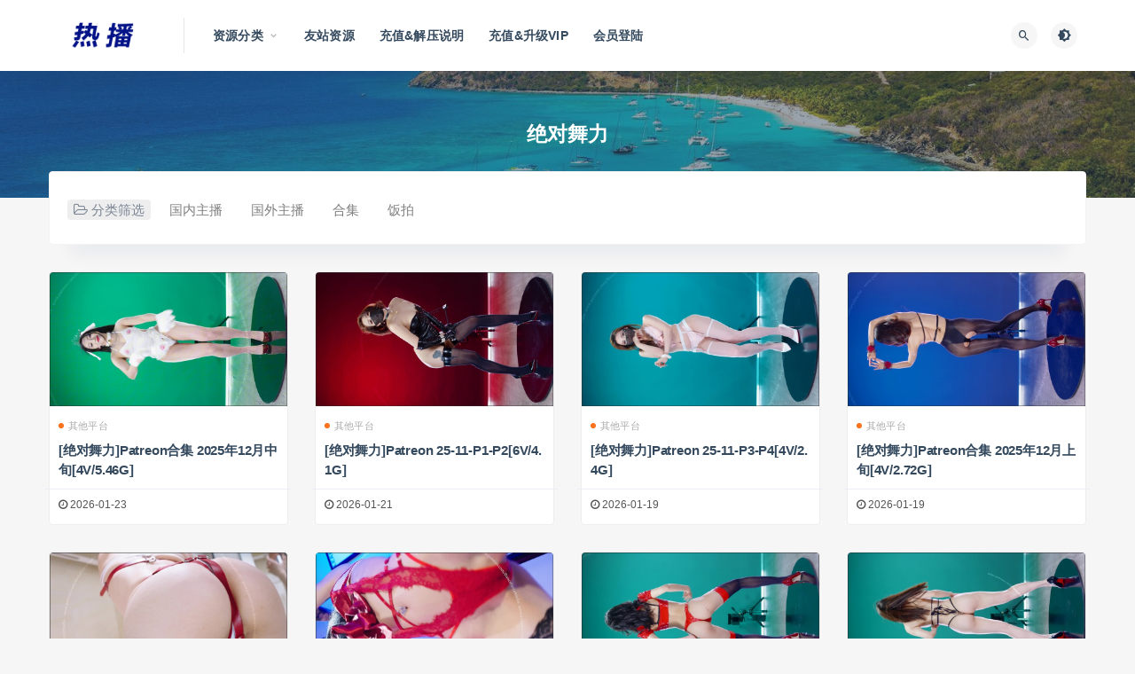

--- FILE ---
content_type: text/html; charset=UTF-8
request_url: http://hotimg.net/tag/%E7%BB%9D%E5%AF%B9%E8%88%9E%E5%8A%9B
body_size: 12085
content:
<!DOCTYPE html>
<html lang="zh-CN">
<head>
	<meta charset="UTF-8">
	<meta http-equiv="X-UA-Compatible" content="IE=edge">
	<meta name="viewport" content="width=device-width, initial-scale=1">
	<link rel="profile" href="https://gmpg.org/xfn/11">
	<link href="http://hotimg.net/wp-content/themes/ripro/assets/images/favicon/favicon.png" rel="icon">
  <title>绝对舞力</title>

	<meta name='robots' content='max-image-preview:large' />

<style id='classic-theme-styles-inline-css' type='text/css'>
/*! This file is auto-generated */
.wp-block-button__link{color:#fff;background-color:#32373c;border-radius:9999px;box-shadow:none;text-decoration:none;padding:calc(.667em + 2px) calc(1.333em + 2px);font-size:1.125em}.wp-block-file__button{background:#32373c;color:#fff;text-decoration:none}
</style>
<style id='global-styles-inline-css' type='text/css'>
body{--wp--preset--color--black: #000000;--wp--preset--color--cyan-bluish-gray: #abb8c3;--wp--preset--color--white: #ffffff;--wp--preset--color--pale-pink: #f78da7;--wp--preset--color--vivid-red: #cf2e2e;--wp--preset--color--luminous-vivid-orange: #ff6900;--wp--preset--color--luminous-vivid-amber: #fcb900;--wp--preset--color--light-green-cyan: #7bdcb5;--wp--preset--color--vivid-green-cyan: #00d084;--wp--preset--color--pale-cyan-blue: #8ed1fc;--wp--preset--color--vivid-cyan-blue: #0693e3;--wp--preset--color--vivid-purple: #9b51e0;--wp--preset--gradient--vivid-cyan-blue-to-vivid-purple: linear-gradient(135deg,rgba(6,147,227,1) 0%,rgb(155,81,224) 100%);--wp--preset--gradient--light-green-cyan-to-vivid-green-cyan: linear-gradient(135deg,rgb(122,220,180) 0%,rgb(0,208,130) 100%);--wp--preset--gradient--luminous-vivid-amber-to-luminous-vivid-orange: linear-gradient(135deg,rgba(252,185,0,1) 0%,rgba(255,105,0,1) 100%);--wp--preset--gradient--luminous-vivid-orange-to-vivid-red: linear-gradient(135deg,rgba(255,105,0,1) 0%,rgb(207,46,46) 100%);--wp--preset--gradient--very-light-gray-to-cyan-bluish-gray: linear-gradient(135deg,rgb(238,238,238) 0%,rgb(169,184,195) 100%);--wp--preset--gradient--cool-to-warm-spectrum: linear-gradient(135deg,rgb(74,234,220) 0%,rgb(151,120,209) 20%,rgb(207,42,186) 40%,rgb(238,44,130) 60%,rgb(251,105,98) 80%,rgb(254,248,76) 100%);--wp--preset--gradient--blush-light-purple: linear-gradient(135deg,rgb(255,206,236) 0%,rgb(152,150,240) 100%);--wp--preset--gradient--blush-bordeaux: linear-gradient(135deg,rgb(254,205,165) 0%,rgb(254,45,45) 50%,rgb(107,0,62) 100%);--wp--preset--gradient--luminous-dusk: linear-gradient(135deg,rgb(255,203,112) 0%,rgb(199,81,192) 50%,rgb(65,88,208) 100%);--wp--preset--gradient--pale-ocean: linear-gradient(135deg,rgb(255,245,203) 0%,rgb(182,227,212) 50%,rgb(51,167,181) 100%);--wp--preset--gradient--electric-grass: linear-gradient(135deg,rgb(202,248,128) 0%,rgb(113,206,126) 100%);--wp--preset--gradient--midnight: linear-gradient(135deg,rgb(2,3,129) 0%,rgb(40,116,252) 100%);--wp--preset--font-size--small: 13px;--wp--preset--font-size--medium: 20px;--wp--preset--font-size--large: 36px;--wp--preset--font-size--x-large: 42px;--wp--preset--spacing--20: 0.44rem;--wp--preset--spacing--30: 0.67rem;--wp--preset--spacing--40: 1rem;--wp--preset--spacing--50: 1.5rem;--wp--preset--spacing--60: 2.25rem;--wp--preset--spacing--70: 3.38rem;--wp--preset--spacing--80: 5.06rem;--wp--preset--shadow--natural: 6px 6px 9px rgba(0, 0, 0, 0.2);--wp--preset--shadow--deep: 12px 12px 50px rgba(0, 0, 0, 0.4);--wp--preset--shadow--sharp: 6px 6px 0px rgba(0, 0, 0, 0.2);--wp--preset--shadow--outlined: 6px 6px 0px -3px rgba(255, 255, 255, 1), 6px 6px rgba(0, 0, 0, 1);--wp--preset--shadow--crisp: 6px 6px 0px rgba(0, 0, 0, 1);}:where(.is-layout-flex){gap: 0.5em;}:where(.is-layout-grid){gap: 0.5em;}body .is-layout-flow > .alignleft{float: left;margin-inline-start: 0;margin-inline-end: 2em;}body .is-layout-flow > .alignright{float: right;margin-inline-start: 2em;margin-inline-end: 0;}body .is-layout-flow > .aligncenter{margin-left: auto !important;margin-right: auto !important;}body .is-layout-constrained > .alignleft{float: left;margin-inline-start: 0;margin-inline-end: 2em;}body .is-layout-constrained > .alignright{float: right;margin-inline-start: 2em;margin-inline-end: 0;}body .is-layout-constrained > .aligncenter{margin-left: auto !important;margin-right: auto !important;}body .is-layout-constrained > :where(:not(.alignleft):not(.alignright):not(.alignfull)){max-width: var(--wp--style--global--content-size);margin-left: auto !important;margin-right: auto !important;}body .is-layout-constrained > .alignwide{max-width: var(--wp--style--global--wide-size);}body .is-layout-flex{display: flex;}body .is-layout-flex{flex-wrap: wrap;align-items: center;}body .is-layout-flex > *{margin: 0;}body .is-layout-grid{display: grid;}body .is-layout-grid > *{margin: 0;}:where(.wp-block-columns.is-layout-flex){gap: 2em;}:where(.wp-block-columns.is-layout-grid){gap: 2em;}:where(.wp-block-post-template.is-layout-flex){gap: 1.25em;}:where(.wp-block-post-template.is-layout-grid){gap: 1.25em;}.has-black-color{color: var(--wp--preset--color--black) !important;}.has-cyan-bluish-gray-color{color: var(--wp--preset--color--cyan-bluish-gray) !important;}.has-white-color{color: var(--wp--preset--color--white) !important;}.has-pale-pink-color{color: var(--wp--preset--color--pale-pink) !important;}.has-vivid-red-color{color: var(--wp--preset--color--vivid-red) !important;}.has-luminous-vivid-orange-color{color: var(--wp--preset--color--luminous-vivid-orange) !important;}.has-luminous-vivid-amber-color{color: var(--wp--preset--color--luminous-vivid-amber) !important;}.has-light-green-cyan-color{color: var(--wp--preset--color--light-green-cyan) !important;}.has-vivid-green-cyan-color{color: var(--wp--preset--color--vivid-green-cyan) !important;}.has-pale-cyan-blue-color{color: var(--wp--preset--color--pale-cyan-blue) !important;}.has-vivid-cyan-blue-color{color: var(--wp--preset--color--vivid-cyan-blue) !important;}.has-vivid-purple-color{color: var(--wp--preset--color--vivid-purple) !important;}.has-black-background-color{background-color: var(--wp--preset--color--black) !important;}.has-cyan-bluish-gray-background-color{background-color: var(--wp--preset--color--cyan-bluish-gray) !important;}.has-white-background-color{background-color: var(--wp--preset--color--white) !important;}.has-pale-pink-background-color{background-color: var(--wp--preset--color--pale-pink) !important;}.has-vivid-red-background-color{background-color: var(--wp--preset--color--vivid-red) !important;}.has-luminous-vivid-orange-background-color{background-color: var(--wp--preset--color--luminous-vivid-orange) !important;}.has-luminous-vivid-amber-background-color{background-color: var(--wp--preset--color--luminous-vivid-amber) !important;}.has-light-green-cyan-background-color{background-color: var(--wp--preset--color--light-green-cyan) !important;}.has-vivid-green-cyan-background-color{background-color: var(--wp--preset--color--vivid-green-cyan) !important;}.has-pale-cyan-blue-background-color{background-color: var(--wp--preset--color--pale-cyan-blue) !important;}.has-vivid-cyan-blue-background-color{background-color: var(--wp--preset--color--vivid-cyan-blue) !important;}.has-vivid-purple-background-color{background-color: var(--wp--preset--color--vivid-purple) !important;}.has-black-border-color{border-color: var(--wp--preset--color--black) !important;}.has-cyan-bluish-gray-border-color{border-color: var(--wp--preset--color--cyan-bluish-gray) !important;}.has-white-border-color{border-color: var(--wp--preset--color--white) !important;}.has-pale-pink-border-color{border-color: var(--wp--preset--color--pale-pink) !important;}.has-vivid-red-border-color{border-color: var(--wp--preset--color--vivid-red) !important;}.has-luminous-vivid-orange-border-color{border-color: var(--wp--preset--color--luminous-vivid-orange) !important;}.has-luminous-vivid-amber-border-color{border-color: var(--wp--preset--color--luminous-vivid-amber) !important;}.has-light-green-cyan-border-color{border-color: var(--wp--preset--color--light-green-cyan) !important;}.has-vivid-green-cyan-border-color{border-color: var(--wp--preset--color--vivid-green-cyan) !important;}.has-pale-cyan-blue-border-color{border-color: var(--wp--preset--color--pale-cyan-blue) !important;}.has-vivid-cyan-blue-border-color{border-color: var(--wp--preset--color--vivid-cyan-blue) !important;}.has-vivid-purple-border-color{border-color: var(--wp--preset--color--vivid-purple) !important;}.has-vivid-cyan-blue-to-vivid-purple-gradient-background{background: var(--wp--preset--gradient--vivid-cyan-blue-to-vivid-purple) !important;}.has-light-green-cyan-to-vivid-green-cyan-gradient-background{background: var(--wp--preset--gradient--light-green-cyan-to-vivid-green-cyan) !important;}.has-luminous-vivid-amber-to-luminous-vivid-orange-gradient-background{background: var(--wp--preset--gradient--luminous-vivid-amber-to-luminous-vivid-orange) !important;}.has-luminous-vivid-orange-to-vivid-red-gradient-background{background: var(--wp--preset--gradient--luminous-vivid-orange-to-vivid-red) !important;}.has-very-light-gray-to-cyan-bluish-gray-gradient-background{background: var(--wp--preset--gradient--very-light-gray-to-cyan-bluish-gray) !important;}.has-cool-to-warm-spectrum-gradient-background{background: var(--wp--preset--gradient--cool-to-warm-spectrum) !important;}.has-blush-light-purple-gradient-background{background: var(--wp--preset--gradient--blush-light-purple) !important;}.has-blush-bordeaux-gradient-background{background: var(--wp--preset--gradient--blush-bordeaux) !important;}.has-luminous-dusk-gradient-background{background: var(--wp--preset--gradient--luminous-dusk) !important;}.has-pale-ocean-gradient-background{background: var(--wp--preset--gradient--pale-ocean) !important;}.has-electric-grass-gradient-background{background: var(--wp--preset--gradient--electric-grass) !important;}.has-midnight-gradient-background{background: var(--wp--preset--gradient--midnight) !important;}.has-small-font-size{font-size: var(--wp--preset--font-size--small) !important;}.has-medium-font-size{font-size: var(--wp--preset--font-size--medium) !important;}.has-large-font-size{font-size: var(--wp--preset--font-size--large) !important;}.has-x-large-font-size{font-size: var(--wp--preset--font-size--x-large) !important;}
.wp-block-navigation a:where(:not(.wp-element-button)){color: inherit;}
:where(.wp-block-post-template.is-layout-flex){gap: 1.25em;}:where(.wp-block-post-template.is-layout-grid){gap: 1.25em;}
:where(.wp-block-columns.is-layout-flex){gap: 2em;}:where(.wp-block-columns.is-layout-grid){gap: 2em;}
.wp-block-pullquote{font-size: 1.5em;line-height: 1.6;}
</style>
<link data-minify="1" rel='stylesheet' id='external-css' href='http://hotimg.net/wp-content/cache/min/1/wp-content/themes/ripro/assets/css/external.css?ver=1742060037' type='text/css' media='all' />
<link rel='stylesheet' id='sweetalert2-css' href='http://hotimg.net/wp-content/themes/ripro/assets/css/sweetalert2.min.css?ver=8.9.0' type='text/css' media='all' />
<link data-minify="1" rel='stylesheet' id='app-css' href='http://hotimg.net/wp-content/cache/min/1/wp-content/themes/ripro/assets/css/app.css?ver=1742060037' type='text/css' media='all' />
<link rel='stylesheet' id='diy-css' href='http://hotimg.net/wp-content/themes/ripro/assets/css/diy.css?ver=8.9.0' type='text/css' media='all' />
<link data-minify="1" rel='stylesheet' id='erphpdown-css' href='http://hotimg.net/wp-content/cache/min/1/wp-content/plugins/erphpdown/static/erphpdown.css?ver=1742060037' type='text/css' media='screen' />
<style id='rocket-lazyload-inline-css' type='text/css'>
.rll-youtube-player{position:relative;padding-bottom:56.23%;height:0;overflow:hidden;max-width:100%;}.rll-youtube-player:focus-within{outline: 2px solid currentColor;outline-offset: 5px;}.rll-youtube-player iframe{position:absolute;top:0;left:0;width:100%;height:100%;z-index:100;background:0 0}.rll-youtube-player img{bottom:0;display:block;left:0;margin:auto;max-width:100%;width:100%;position:absolute;right:0;top:0;border:none;height:auto;-webkit-transition:.4s all;-moz-transition:.4s all;transition:.4s all}.rll-youtube-player img:hover{-webkit-filter:brightness(75%)}.rll-youtube-player .play{height:100%;width:100%;left:0;top:0;position:absolute;background:url(http://hotimg.net/wp-content/plugins/wp-rocket/assets/img/youtube.png) no-repeat center;background-color: transparent !important;cursor:pointer;border:none;}
</style>
<script type='text/javascript' src='http://hotimg.net/wp-content/themes/ripro/assets/js/jquery-2.2.4.min.js?ver=2.2.4' id='jquery-js' data-rocket-defer defer></script>
<script type='text/javascript' src='http://hotimg.net/wp-content/themes/ripro/assets/js/plugins/sweetalert2.min.js?ver=8.9.0' id='sweetalert2-js' data-rocket-defer defer></script>
<style id="erphpdown-custom"></style>
<meta name="keywords" content="绝对舞力">
<meta name="description" content="绝对舞力">
<!-- ## NXS/OG ## --><!-- ## NXSOGTAGS ## --><!-- ## NXS/OG ## -->
<noscript><style id="rocket-lazyload-nojs-css">.rll-youtube-player, [data-lazy-src]{display:none !important;}</style></noscript>	<!-- HTML5 shim, for IE6-8 support of HTML5 elements. All other JS at the end of file. -->
    <!--[if lt IE 9]>
      <script src="http://hotimg.net/wp-content/themes/ripro/assets/js/html5shiv.js"></script>
      <script src="http://hotimg.net/wp-content/themes/ripro/assets/js/respond.min.js"></script>
    <![endif]-->
    </head>

<body class="archive tag tag-2333  hfeed navbar-sticky sidebar-none pagination-numeric paged-next no-off-canvas">

<div class="site">
    
<header class="site-header">
      <div class="container">
      <div class="navbar">
      <div class="logo-wrapper">
              <a href="http://hotimg.net/">
          <img width="580" height="147" class="logo regular tap-logo" src="data:image/svg+xml,%3Csvg%20xmlns='http://www.w3.org/2000/svg'%20viewBox='0%200%20580%20147'%3E%3C/svg%3E" data-dark="" alt="热播" data-lazy-src="http://hotimg.net/wp-content/themes/ripro/assets/images/logo/logo-light.png"><noscript><img width="580" height="147" class="logo regular tap-logo" src="http://hotimg.net/wp-content/themes/ripro/assets/images/logo/logo-light.png" data-dark="" alt="热播"></noscript>
        </a>
            </div>
      <div class="sep"></div>
      
      <nav class="main-menu hidden-xs hidden-sm hidden-md">
        
        <ul id="menu-%e9%a1%b6%e9%83%a8%e5%af%bc%e8%88%aa" class="nav-list u-plain-list"><li id="menu-item-18360" class="menu-item menu-item-type-custom menu-item-object-custom menu-item-home menu-item-has-children menu-item-18360"><a href="http://hotimg.net/">资源分类</a>
<ul class="sub-menu">
	<li id="menu-item-2091" class="menu-item menu-item-type-taxonomy menu-item-object-category menu-item-2091"><a href="http://hotimg.net/c1/c101">虎牙主播</a></li>
	<li id="menu-item-2092" class="menu-item menu-item-type-taxonomy menu-item-object-category menu-item-2092"><a href="http://hotimg.net/c1/c102">斗鱼主播</a></li>
	<li id="menu-item-2093" class="menu-item menu-item-type-taxonomy menu-item-object-category menu-item-2093"><a href="http://hotimg.net/c1/c103">快手主播</a></li>
	<li id="menu-item-2094" class="menu-item menu-item-type-taxonomy menu-item-object-category menu-item-2094"><a href="http://hotimg.net/c1/c104">花椒主播</a></li>
	<li id="menu-item-2095" class="menu-item menu-item-type-taxonomy menu-item-object-category menu-item-2095"><a href="http://hotimg.net/c1/c105">其他平台</a></li>
	<li id="menu-item-2096" class="menu-item menu-item-type-taxonomy menu-item-object-category menu-item-2096"><a href="http://hotimg.net/c2">国外主播</a></li>
	<li id="menu-item-2097" class="menu-item menu-item-type-taxonomy menu-item-object-category menu-item-2097"><a href="http://hotimg.net/c3">合集</a></li>
</ul>
</li>
<li id="menu-item-8242" class="menu-item menu-item-type-custom menu-item-object-custom menu-item-8242"><a href="http://letpic.net/">友站资源</a></li>
<li id="menu-item-2101" class="menu-item menu-item-type-post_type menu-item-object-page menu-item-2101"><a href="http://hotimg.net/%e5%85%85%e5%80%bc%e8%af%b4%e6%98%8e">充值&#038;解压说明</a></li>
<li id="menu-item-2119" class="menu-item menu-item-type-custom menu-item-object-custom menu-item-2119"><a href="http://hotimg.net/user?pd=money">充值&#038;升级VIP</a></li>
<li id="menu-item-2102" class="menu-item menu-item-type-custom menu-item-object-custom menu-item-2102"><a href="http://hotimg.net/wp-login.php">会员登陆</a></li>
</ul>      </nav>
      
      <div class="main-search">
        <form method="get" class="search-form inline" action="http://hotimg.net/">
  <input type="search" class="search-field inline-field" placeholder="输入关键词，回车..." autocomplete="off" value="" name="s" required="required">
  <button type="submit" class="search-submit"><i class="mdi mdi-magnify"></i></button>
</form>        <div class="search-close navbar-button"><i class="mdi mdi-close"></i></div>
      </div>

      <div class="actions">
                <!-- user end -->
        <div class="search-open navbar-button"><i class="mdi mdi-magnify"></i></div>
                <div class="tap-dark navbar-button"><i class="mdi mdi-brightness-4"></i></div>
                <div class="burger"></div>
      </div>
    </div>
      </div>
  </header>

<div class="header-gap"></div><div class="term-bar lazyload visible" data-bg="http://hotimg.net/wp-content/uploads/2022/02/1644422708-45c48cce2e2d7fb.jpg">
  <h1 class="term-title">绝对舞力</h1></div>    <div class="site-content">
    
<div class="container">
  

<div class="filter--content">
    <form class="mb-0" method="get" action="http://hotimg.net">
        <input type="hidden" name="s">
        <div class="form-box search-properties mb-0">
            <!-- 一级分类 -->
                        <div class="filter-item">
                <ul class="filter-tag"><span><i class="fa fa-folder-open-o"></i> 分类筛选</span><li><a href="http://hotimg.net/c1">国内主播</a></li><li><a href="http://hotimg.net/c2">国外主播</a></li><li><a href="http://hotimg.net/c3">合集</a></li><li><a href="http://hotimg.net/c5">饭拍</a></li></ul>            </div>
                        
            <!-- 相关标签 -->
                        <!-- 自定义筛选 -->
                        
            <!-- .row end -->
        </div>
        <!-- .form-box end -->
    </form>
</div>

  
  <div class="row">
    <div class="col-lg-12">
      <div class="content-area">
        <main class="site-main">
                      <div class="row posts-wrapper">
              <div class="col-lg-1-5 col-6 col-sm-6 col-md-4 col-lg-3">
  <article id="post-24568" class="post post-grid post-24568 type-post status-publish format-standard hentry category-c105 tag-2333 tag-patreon">
          <div class="entry-media">
        <div class="placeholder" style="padding-bottom: 56.5%;">
          <a target="_blank"  href="http://hotimg.net/24568.html">
            <img class="lazyload" data-src="https://img119.imagetwist.com/th/74425/e1r3dcdvbd8l.jpg" src="[data-uri]" alt="[绝对舞力]Patreon合集 2025年12月中旬[4V/5.46G]">
          </a>
                  </div>
              </div>
          <div class="entry-wrapper">
            
  <header class="entry-header">          <div class="entry-meta">
                  <span class="meta-category">
                          <a target="_blank" href="http://hotimg.net/c1/c105" rel="category">
                  <i class="dot"></i>其他平台              </a>
                      </span>
        
      </div>
    
    <h2 class="entry-title"><a target="_blank" href="http://hotimg.net/24568.html" title="[绝对舞力]Patreon合集 2025年12月中旬[4V/5.46G]" rel="bookmark">[绝对舞力]Patreon合集 2025年12月中旬[4V/5.46G]</a></h2>  </header>            <div class="entry-footer">
  <ul class="post-meta-box">

        <li class="meta-date">
      <time datetime="2026-01-23T16:06:00+08:00"><i class="fa fa-clock-o"></i> 2026-01-23</time>
    </li>
                
  </ul>
</div>    </div>
  </article>
</div>
<div class="col-lg-1-5 col-6 col-sm-6 col-md-4 col-lg-3">
  <article id="post-24137" class="post post-grid post-24137 type-post status-publish format-standard hentry category-c105 tag-2333 tag-patreon">
          <div class="entry-media">
        <div class="placeholder" style="padding-bottom: 56.5%;">
          <a target="_blank"  href="http://hotimg.net/24137.html">
            <img class="lazyload" data-src="https://img166.imagetwist.com/th/73990/uxukk9u85tka.jpg" src="[data-uri]" alt="[绝对舞力]Patreon 25-11-P1-P2[6V/4.1G]">
          </a>
                  </div>
              </div>
          <div class="entry-wrapper">
            
  <header class="entry-header">          <div class="entry-meta">
                  <span class="meta-category">
                          <a target="_blank" href="http://hotimg.net/c1/c105" rel="category">
                  <i class="dot"></i>其他平台              </a>
                      </span>
        
      </div>
    
    <h2 class="entry-title"><a target="_blank" href="http://hotimg.net/24137.html" title="[绝对舞力]Patreon 25-11-P1-P2[6V/4.1G]" rel="bookmark">[绝对舞力]Patreon 25-11-P1-P2[6V/4.1G]</a></h2>  </header>            <div class="entry-footer">
  <ul class="post-meta-box">

        <li class="meta-date">
      <time datetime="2026-01-21T12:05:00+08:00"><i class="fa fa-clock-o"></i> 2026-01-21</time>
    </li>
                
  </ul>
</div>    </div>
  </article>
</div>
<div class="col-lg-1-5 col-6 col-sm-6 col-md-4 col-lg-3">
  <article id="post-24134" class="post post-grid post-24134 type-post status-publish format-standard hentry category-c105 tag-2333 tag-patreon">
          <div class="entry-media">
        <div class="placeholder" style="padding-bottom: 56.5%;">
          <a target="_blank"  href="http://hotimg.net/24134.html">
            <img class="lazyload" data-src="https://img166.imagetwist.com/th/73990/w7875sx8nf68.jpg" src="[data-uri]" alt="[绝对舞力]Patreon 25-11-P3-P4[4V/2.4G]">
          </a>
                  </div>
              </div>
          <div class="entry-wrapper">
            
  <header class="entry-header">          <div class="entry-meta">
                  <span class="meta-category">
                          <a target="_blank" href="http://hotimg.net/c1/c105" rel="category">
                  <i class="dot"></i>其他平台              </a>
                      </span>
        
      </div>
    
    <h2 class="entry-title"><a target="_blank" href="http://hotimg.net/24134.html" title="[绝对舞力]Patreon 25-11-P3-P4[4V/2.4G]" rel="bookmark">[绝对舞力]Patreon 25-11-P3-P4[4V/2.4G]</a></h2>  </header>            <div class="entry-footer">
  <ul class="post-meta-box">

        <li class="meta-date">
      <time datetime="2026-01-19T21:05:00+08:00"><i class="fa fa-clock-o"></i> 2026-01-19</time>
    </li>
                
  </ul>
</div>    </div>
  </article>
</div>
<div class="col-lg-1-5 col-6 col-sm-6 col-md-4 col-lg-3">
  <article id="post-24543" class="post post-grid post-24543 type-post status-publish format-standard hentry category-c105 tag-2333 tag-patreon">
          <div class="entry-media">
        <div class="placeholder" style="padding-bottom: 56.5%;">
          <a target="_blank"  href="http://hotimg.net/24543.html">
            <img class="lazyload" data-src="https://img119.imagetwist.com/th/74425/a0mho4dnssuc.jpg" src="[data-uri]" alt="[绝对舞力]Patreon合集 2025年12月上旬[4V/2.72G]">
          </a>
                  </div>
              </div>
          <div class="entry-wrapper">
            
  <header class="entry-header">          <div class="entry-meta">
                  <span class="meta-category">
                          <a target="_blank" href="http://hotimg.net/c1/c105" rel="category">
                  <i class="dot"></i>其他平台              </a>
                      </span>
        
      </div>
    
    <h2 class="entry-title"><a target="_blank" href="http://hotimg.net/24543.html" title="[绝对舞力]Patreon合集 2025年12月上旬[4V/2.72G]" rel="bookmark">[绝对舞力]Patreon合集 2025年12月上旬[4V/2.72G]</a></h2>  </header>            <div class="entry-footer">
  <ul class="post-meta-box">

        <li class="meta-date">
      <time datetime="2026-01-19T12:06:00+08:00"><i class="fa fa-clock-o"></i> 2026-01-19</time>
    </li>
                
  </ul>
</div>    </div>
  </article>
</div>
<div class="col-lg-1-5 col-6 col-sm-6 col-md-4 col-lg-3">
  <article id="post-24131" class="post post-grid post-24131 type-post status-publish format-standard hentry category-c105 tag-2333 tag-patreon">
          <div class="entry-media">
        <div class="placeholder" style="padding-bottom: 56.5%;">
          <a target="_blank"  href="http://hotimg.net/24131.html">
            <img class="lazyload" data-src="https://img166.imagetwist.com/th/73990/5n1tngp36hyv.jpg" src="[data-uri]" alt="[绝对舞力]Patreon 25-GJ-P2[6V/5.7G]">
          </a>
                  </div>
              </div>
          <div class="entry-wrapper">
            
  <header class="entry-header">          <div class="entry-meta">
                  <span class="meta-category">
                          <a target="_blank" href="http://hotimg.net/c1/c105" rel="category">
                  <i class="dot"></i>其他平台              </a>
                      </span>
        
      </div>
    
    <h2 class="entry-title"><a target="_blank" href="http://hotimg.net/24131.html" title="[绝对舞力]Patreon 25-GJ-P2[6V/5.7G]" rel="bookmark">[绝对舞力]Patreon 25-GJ-P2[6V/5.7G]</a></h2>  </header>            <div class="entry-footer">
  <ul class="post-meta-box">

        <li class="meta-date">
      <time datetime="2026-01-18T06:05:00+08:00"><i class="fa fa-clock-o"></i> 2026-01-18</time>
    </li>
                
  </ul>
</div>    </div>
  </article>
</div>
<div class="col-lg-1-5 col-6 col-sm-6 col-md-4 col-lg-3">
  <article id="post-24123" class="post post-grid post-24123 type-post status-publish format-standard hentry category-c105 tag-patreon tag-2333">
          <div class="entry-media">
        <div class="placeholder" style="padding-bottom: 56.5%;">
          <a target="_blank"  href="http://hotimg.net/24123.html">
            <img class="lazyload" data-src="https://img166.imagetwist.com/th/73990/wk1c0gf6jz8q.jpg" src="[data-uri]" alt="[绝对舞力]Patreon 25-GJ-P3[6V/3.8G]">
          </a>
                  </div>
              </div>
          <div class="entry-wrapper">
            
  <header class="entry-header">          <div class="entry-meta">
                  <span class="meta-category">
                          <a target="_blank" href="http://hotimg.net/c1/c105" rel="category">
                  <i class="dot"></i>其他平台              </a>
                      </span>
        
      </div>
    
    <h2 class="entry-title"><a target="_blank" href="http://hotimg.net/24123.html" title="[绝对舞力]Patreon 25-GJ-P3[6V/3.8G]" rel="bookmark">[绝对舞力]Patreon 25-GJ-P3[6V/3.8G]</a></h2>  </header>            <div class="entry-footer">
  <ul class="post-meta-box">

        <li class="meta-date">
      <time datetime="2026-01-13T22:05:00+08:00"><i class="fa fa-clock-o"></i> 2026-01-13</time>
    </li>
                
  </ul>
</div>    </div>
  </article>
</div>
<div class="col-lg-1-5 col-6 col-sm-6 col-md-4 col-lg-3">
  <article id="post-24492" class="post post-grid post-24492 type-post status-publish format-standard hentry category-c105 tag-2333 tag-patreon">
          <div class="entry-media">
        <div class="placeholder" style="padding-bottom: 56.5%;">
          <a target="_blank"  href="http://hotimg.net/24492.html">
            <img class="lazyload" data-src="https://img202.imagetwist.com/th/74425/tlxhsma4zjkh.jpg" src="[data-uri]" alt="[绝对舞力]Patreon 合集[2025年11月下旬[2V/1.35G]">
          </a>
                  </div>
              </div>
          <div class="entry-wrapper">
            
  <header class="entry-header">          <div class="entry-meta">
                  <span class="meta-category">
                          <a target="_blank" href="http://hotimg.net/c1/c105" rel="category">
                  <i class="dot"></i>其他平台              </a>
                      </span>
        
      </div>
    
    <h2 class="entry-title"><a target="_blank" href="http://hotimg.net/24492.html" title="[绝对舞力]Patreon 合集[2025年11月下旬[2V/1.35G]" rel="bookmark">[绝对舞力]Patreon 合集[2025年11月下旬[2V/1.35G]</a></h2>  </header>            <div class="entry-footer">
  <ul class="post-meta-box">

        <li class="meta-date">
      <time datetime="2026-01-11T00:06:00+08:00"><i class="fa fa-clock-o"></i> 2026-01-11</time>
    </li>
                
  </ul>
</div>    </div>
  </article>
</div>
<div class="col-lg-1-5 col-6 col-sm-6 col-md-4 col-lg-3">
  <article id="post-24113" class="post post-grid post-24113 type-post status-publish format-standard hentry category-c105 tag-2333 tag-patreon">
          <div class="entry-media">
        <div class="placeholder" style="padding-bottom: 56.5%;">
          <a target="_blank"  href="http://hotimg.net/24113.html">
            <img class="lazyload" data-src="https://img166.imagetwist.com/th/73990/7a5jcy0ntkid.jpg" src="[data-uri]" alt="[绝对舞力]Patreon 25-10-P7[2V/1.4G]">
          </a>
                  </div>
              </div>
          <div class="entry-wrapper">
            
  <header class="entry-header">          <div class="entry-meta">
                  <span class="meta-category">
                          <a target="_blank" href="http://hotimg.net/c1/c105" rel="category">
                  <i class="dot"></i>其他平台              </a>
                      </span>
        
      </div>
    
    <h2 class="entry-title"><a target="_blank" href="http://hotimg.net/24113.html" title="[绝对舞力]Patreon 25-10-P7[2V/1.4G]" rel="bookmark">[绝对舞力]Patreon 25-10-P7[2V/1.4G]</a></h2>  </header>            <div class="entry-footer">
  <ul class="post-meta-box">

        <li class="meta-date">
      <time datetime="2026-01-08T12:05:00+08:00"><i class="fa fa-clock-o"></i> 2026-01-08</time>
    </li>
                
  </ul>
</div>    </div>
  </article>
</div>
<div class="col-lg-1-5 col-6 col-sm-6 col-md-4 col-lg-3">
  <article id="post-24111" class="post post-grid post-24111 type-post status-publish format-standard hentry category-c105 tag-2333 tag-patreon">
          <div class="entry-media">
        <div class="placeholder" style="padding-bottom: 56.5%;">
          <a target="_blank"  href="http://hotimg.net/24111.html">
            <img class="lazyload" data-src="https://img166.imagetwist.com/th/73990/arcu383fwuo8.jpg" src="[data-uri]" alt="[绝对舞力]Patreon 25-11-P1[3V/2.48G]">
          </a>
                  </div>
              </div>
          <div class="entry-wrapper">
            
  <header class="entry-header">          <div class="entry-meta">
                  <span class="meta-category">
                          <a target="_blank" href="http://hotimg.net/c1/c105" rel="category">
                  <i class="dot"></i>其他平台              </a>
                      </span>
        
      </div>
    
    <h2 class="entry-title"><a target="_blank" href="http://hotimg.net/24111.html" title="[绝对舞力]Patreon 25-11-P1[3V/2.48G]" rel="bookmark">[绝对舞力]Patreon 25-11-P1[3V/2.48G]</a></h2>  </header>            <div class="entry-footer">
  <ul class="post-meta-box">

        <li class="meta-date">
      <time datetime="2026-01-07T10:05:00+08:00"><i class="fa fa-clock-o"></i> 2026-01-07</time>
    </li>
                
  </ul>
</div>    </div>
  </article>
</div>
<div class="col-lg-1-5 col-6 col-sm-6 col-md-4 col-lg-3">
  <article id="post-24100" class="post post-grid post-24100 type-post status-publish format-standard hentry category-c105 tag-2333 tag-patreon">
          <div class="entry-media">
        <div class="placeholder" style="padding-bottom: 56.5%;">
          <a target="_blank"  href="http://hotimg.net/24100.html">
            <img class="lazyload" data-src="https://img166.imagetwist.com/th/73990/091wwhnhrf9x.jpg" src="[data-uri]" alt="[绝对舞力]Patreon 25-10-P4 P5 P6[6V/3.8G]">
          </a>
                  </div>
              </div>
          <div class="entry-wrapper">
            
  <header class="entry-header">          <div class="entry-meta">
                  <span class="meta-category">
                          <a target="_blank" href="http://hotimg.net/c1/c105" rel="category">
                  <i class="dot"></i>其他平台              </a>
                      </span>
        
      </div>
    
    <h2 class="entry-title"><a target="_blank" href="http://hotimg.net/24100.html" title="[绝对舞力]Patreon 25-10-P4 P5 P6[6V/3.8G]" rel="bookmark">[绝对舞力]Patreon 25-10-P4 P5 P6[6V/3.8G]</a></h2>  </header>            <div class="entry-footer">
  <ul class="post-meta-box">

        <li class="meta-date">
      <time datetime="2026-01-01T11:05:00+08:00"><i class="fa fa-clock-o"></i> 2026-01-01</time>
    </li>
                
  </ul>
</div>    </div>
  </article>
</div>
<div class="col-lg-1-5 col-6 col-sm-6 col-md-4 col-lg-3">
  <article id="post-23956" class="post post-grid post-23956 type-post status-publish format-standard hentry category-c105 tag-2333 tag-patreon">
          <div class="entry-media">
        <div class="placeholder" style="padding-bottom: 56.5%;">
          <a target="_blank"  href="http://hotimg.net/23956.html">
            <img class="lazyload" data-src="https://img34.imagetwist.com/th/73693/rd8z5vpbnsu8.jpg" src="[data-uri]" alt="[绝对舞力]Patreon合集 2025年11月下旬[3V/1.87G]">
          </a>
                  </div>
              </div>
          <div class="entry-wrapper">
            
  <header class="entry-header">          <div class="entry-meta">
                  <span class="meta-category">
                          <a target="_blank" href="http://hotimg.net/c1/c105" rel="category">
                  <i class="dot"></i>其他平台              </a>
                      </span>
        
      </div>
    
    <h2 class="entry-title"><a target="_blank" href="http://hotimg.net/23956.html" title="[绝对舞力]Patreon合集 2025年11月下旬[3V/1.87G]" rel="bookmark">[绝对舞力]Patreon合集 2025年11月下旬[3V/1.87G]</a></h2>  </header>            <div class="entry-footer">
  <ul class="post-meta-box">

        <li class="meta-date">
      <time datetime="2025-12-28T00:26:00+08:00"><i class="fa fa-clock-o"></i> 2025-12-28</time>
    </li>
                
  </ul>
</div>    </div>
  </article>
</div>
<div class="col-lg-1-5 col-6 col-sm-6 col-md-4 col-lg-3">
  <article id="post-23934" class="post post-grid post-23934 type-post status-publish format-standard hentry category-c105 tag-2333 tag-patreon">
          <div class="entry-media">
        <div class="placeholder" style="padding-bottom: 56.5%;">
          <a target="_blank"  href="http://hotimg.net/23934.html">
            <img class="lazyload" data-src="https://img34.imagetwist.com/th/73693/ewvg9kszhrnk.jpg" src="[data-uri]" alt="[绝对舞力]Patreon合集 2025年11月中旬[2V/1.23G]">
          </a>
                  </div>
              </div>
          <div class="entry-wrapper">
            
  <header class="entry-header">          <div class="entry-meta">
                  <span class="meta-category">
                          <a target="_blank" href="http://hotimg.net/c1/c105" rel="category">
                  <i class="dot"></i>其他平台              </a>
                      </span>
        
      </div>
    
    <h2 class="entry-title"><a target="_blank" href="http://hotimg.net/23934.html" title="[绝对舞力]Patreon合集 2025年11月中旬[2V/1.23G]" rel="bookmark">[绝对舞力]Patreon合集 2025年11月中旬[2V/1.23G]</a></h2>  </header>            <div class="entry-footer">
  <ul class="post-meta-box">

        <li class="meta-date">
      <time datetime="2025-12-25T23:40:00+08:00"><i class="fa fa-clock-o"></i> 2025-12-25</time>
    </li>
                
  </ul>
</div>    </div>
  </article>
</div>
<div class="col-lg-1-5 col-6 col-sm-6 col-md-4 col-lg-3">
  <article id="post-23907" class="post post-grid post-23907 type-post status-publish format-standard hentry category-c105 tag-2333 tag-patreon">
          <div class="entry-media">
        <div class="placeholder" style="padding-bottom: 56.5%;">
          <a target="_blank"  href="http://hotimg.net/23907.html">
            <img class="lazyload" data-src="https://img34.imagetwist.com/th/73693/5evlw814l9cv.jpg" src="[data-uri]" alt="[绝对舞力]Patreon合集 2025年11月中旬[2V/1.4G]">
          </a>
                  </div>
              </div>
          <div class="entry-wrapper">
            
  <header class="entry-header">          <div class="entry-meta">
                  <span class="meta-category">
                          <a target="_blank" href="http://hotimg.net/c1/c105" rel="category">
                  <i class="dot"></i>其他平台              </a>
                      </span>
        
      </div>
    
    <h2 class="entry-title"><a target="_blank" href="http://hotimg.net/23907.html" title="[绝对舞力]Patreon合集 2025年11月中旬[2V/1.4G]" rel="bookmark">[绝对舞力]Patreon合集 2025年11月中旬[2V/1.4G]</a></h2>  </header>            <div class="entry-footer">
  <ul class="post-meta-box">

        <li class="meta-date">
      <time datetime="2025-12-23T11:49:00+08:00"><i class="fa fa-clock-o"></i> 2025-12-23</time>
    </li>
                
  </ul>
</div>    </div>
  </article>
</div>
<div class="col-lg-1-5 col-6 col-sm-6 col-md-4 col-lg-3">
  <article id="post-23895" class="post post-grid post-23895 type-post status-publish format-standard hentry category-c105 tag-patreon tag-2333">
          <div class="entry-media">
        <div class="placeholder" style="padding-bottom: 56.5%;">
          <a target="_blank"  href="http://hotimg.net/23895.html">
            <img class="lazyload" data-src="https://img34.imagetwist.com/th/73693/pr6jh9f39mvm.jpg" src="[data-uri]" alt="[绝对舞力]Patreon合集 2025年游离高级版合集[6V/3.8G]">
          </a>
                  </div>
              </div>
          <div class="entry-wrapper">
            
  <header class="entry-header">          <div class="entry-meta">
                  <span class="meta-category">
                          <a target="_blank" href="http://hotimg.net/c1/c105" rel="category">
                  <i class="dot"></i>其他平台              </a>
                      </span>
        
      </div>
    
    <h2 class="entry-title"><a target="_blank" href="http://hotimg.net/23895.html" title="[绝对舞力]Patreon合集 2025年游离高级版合集[6V/3.8G]" rel="bookmark">[绝对舞力]Patreon合集 2025年游离高级版合集[6V/3.8G]</a></h2>  </header>            <div class="entry-footer">
  <ul class="post-meta-box">

        <li class="meta-date">
      <time datetime="2025-12-22T09:13:00+08:00"><i class="fa fa-clock-o"></i> 2025-12-22</time>
    </li>
                
  </ul>
</div>    </div>
  </article>
</div>
<div class="col-lg-1-5 col-6 col-sm-6 col-md-4 col-lg-3">
  <article id="post-23866" class="post post-grid post-23866 type-post status-publish format-standard hentry category-c105 tag-2333 tag-patreon">
          <div class="entry-media">
        <div class="placeholder" style="padding-bottom: 56.5%;">
          <a target="_blank"  href="http://hotimg.net/23866.html">
            <img class="lazyload" data-src="https://img34.imagetwist.com/th/73693/18vrmovy8ezc.jpg" src="[data-uri]" alt="[绝对舞力]Patreon合集 2025年11月中旬[2V/1.52G]">
          </a>
                  </div>
              </div>
          <div class="entry-wrapper">
            
  <header class="entry-header">          <div class="entry-meta">
                  <span class="meta-category">
                          <a target="_blank" href="http://hotimg.net/c1/c105" rel="category">
                  <i class="dot"></i>其他平台              </a>
                      </span>
        
      </div>
    
    <h2 class="entry-title"><a target="_blank" href="http://hotimg.net/23866.html" title="[绝对舞力]Patreon合集 2025年11月中旬[2V/1.52G]" rel="bookmark">[绝对舞力]Patreon合集 2025年11月中旬[2V/1.52G]</a></h2>  </header>            <div class="entry-footer">
  <ul class="post-meta-box">

        <li class="meta-date">
      <time datetime="2025-12-19T16:56:00+08:00"><i class="fa fa-clock-o"></i> 2025-12-19</time>
    </li>
                
  </ul>
</div>    </div>
  </article>
</div>
<div class="col-lg-1-5 col-6 col-sm-6 col-md-4 col-lg-3">
  <article id="post-23855" class="post post-grid post-23855 type-post status-publish format-standard hentry category-c105 tag-2333 tag-patreon">
          <div class="entry-media">
        <div class="placeholder" style="padding-bottom: 56.5%;">
          <a target="_blank"  href="http://hotimg.net/23855.html">
            <img class="lazyload" data-src="https://img34.imagetwist.com/th/73693/i0fmf88f1pgx.jpg" src="[data-uri]" alt="[绝对舞力]Patreon合集 2025年游离高级版合集[6V/5.71G]">
          </a>
                  </div>
              </div>
          <div class="entry-wrapper">
            
  <header class="entry-header">          <div class="entry-meta">
                  <span class="meta-category">
                          <a target="_blank" href="http://hotimg.net/c1/c105" rel="category">
                  <i class="dot"></i>其他平台              </a>
                      </span>
        
      </div>
    
    <h2 class="entry-title"><a target="_blank" href="http://hotimg.net/23855.html" title="[绝对舞力]Patreon合集 2025年游离高级版合集[6V/5.71G]" rel="bookmark">[绝对舞力]Patreon合集 2025年游离高级版合集[6V/5.71G]</a></h2>  </header>            <div class="entry-footer">
  <ul class="post-meta-box">

        <li class="meta-date">
      <time datetime="2025-12-18T16:33:00+08:00"><i class="fa fa-clock-o"></i> 2025-12-18</time>
    </li>
                
  </ul>
</div>    </div>
  </article>
</div>
<div class="col-lg-1-5 col-6 col-sm-6 col-md-4 col-lg-3">
  <article id="post-23837" class="post post-grid post-23837 type-post status-publish format-standard hentry category-c105 tag-2333 tag-patreon">
          <div class="entry-media">
        <div class="placeholder" style="padding-bottom: 56.5%;">
          <a target="_blank"  href="http://hotimg.net/23837.html">
            <img class="lazyload" data-src="https://img34.imagetwist.com/th/73693/ad0agum6ncy5.jpg" src="[data-uri]" alt="[绝对舞力]Patreon合集 2025年11月上旬[4V/3.07G]">
          </a>
                  </div>
              </div>
          <div class="entry-wrapper">
            
  <header class="entry-header">          <div class="entry-meta">
                  <span class="meta-category">
                          <a target="_blank" href="http://hotimg.net/c1/c105" rel="category">
                  <i class="dot"></i>其他平台              </a>
                      </span>
        
      </div>
    
    <h2 class="entry-title"><a target="_blank" href="http://hotimg.net/23837.html" title="[绝对舞力]Patreon合集 2025年11月上旬[4V/3.07G]" rel="bookmark">[绝对舞力]Patreon合集 2025年11月上旬[4V/3.07G]</a></h2>  </header>            <div class="entry-footer">
  <ul class="post-meta-box">

        <li class="meta-date">
      <time datetime="2025-12-17T00:39:00+08:00"><i class="fa fa-clock-o"></i> 2025-12-17</time>
    </li>
                
  </ul>
</div>    </div>
  </article>
</div>
<div class="col-lg-1-5 col-6 col-sm-6 col-md-4 col-lg-3">
  <article id="post-23830" class="post post-grid post-23830 type-post status-publish format-standard hentry category-c105 tag-2333 tag-patreon">
          <div class="entry-media">
        <div class="placeholder" style="padding-bottom: 56.5%;">
          <a target="_blank"  href="http://hotimg.net/23830.html">
            <img class="lazyload" data-src="https://img34.imagetwist.com/th/73693/ei2fybuil84s.jpg" src="[data-uri]" alt="[绝对舞力]Patreon合集 2025年游离高级版合集[3V/2.48G]">
          </a>
                  </div>
              </div>
          <div class="entry-wrapper">
            
  <header class="entry-header">          <div class="entry-meta">
                  <span class="meta-category">
                          <a target="_blank" href="http://hotimg.net/c1/c105" rel="category">
                  <i class="dot"></i>其他平台              </a>
                      </span>
        
      </div>
    
    <h2 class="entry-title"><a target="_blank" href="http://hotimg.net/23830.html" title="[绝对舞力]Patreon合集 2025年游离高级版合集[3V/2.48G]" rel="bookmark">[绝对舞力]Patreon合集 2025年游离高级版合集[3V/2.48G]</a></h2>  </header>            <div class="entry-footer">
  <ul class="post-meta-box">

        <li class="meta-date">
      <time datetime="2025-12-16T09:08:00+08:00"><i class="fa fa-clock-o"></i> 2025-12-16</time>
    </li>
                
  </ul>
</div>    </div>
  </article>
</div>
<div class="col-lg-1-5 col-6 col-sm-6 col-md-4 col-lg-3">
  <article id="post-23811" class="post post-grid post-23811 type-post status-publish format-standard hentry category-c105 tag-2333 tag-patreon">
          <div class="entry-media">
        <div class="placeholder" style="padding-bottom: 56.5%;">
          <a target="_blank"  href="http://hotimg.net/23811.html">
            <img class="lazyload" data-src="https://img34.imagetwist.com/th/73693/ssgem61012fn.jpg" src="[data-uri]" alt="[绝对舞力]Patreon合集 2025年11月上旬[2V/1.45G]">
          </a>
                  </div>
              </div>
          <div class="entry-wrapper">
            
  <header class="entry-header">          <div class="entry-meta">
                  <span class="meta-category">
                          <a target="_blank" href="http://hotimg.net/c1/c105" rel="category">
                  <i class="dot"></i>其他平台              </a>
                      </span>
        
      </div>
    
    <h2 class="entry-title"><a target="_blank" href="http://hotimg.net/23811.html" title="[绝对舞力]Patreon合集 2025年11月上旬[2V/1.45G]" rel="bookmark">[绝对舞力]Patreon合集 2025年11月上旬[2V/1.45G]</a></h2>  </header>            <div class="entry-footer">
  <ul class="post-meta-box">

        <li class="meta-date">
      <time datetime="2025-12-14T15:01:00+08:00"><i class="fa fa-clock-o"></i> 2025-12-14</time>
    </li>
                
  </ul>
</div>    </div>
  </article>
</div>
<div class="col-lg-1-5 col-6 col-sm-6 col-md-4 col-lg-3">
  <article id="post-23780" class="post post-grid post-23780 type-post status-publish format-standard hentry category-c105 tag-2333 tag-patreon">
          <div class="entry-media">
        <div class="placeholder" style="padding-bottom: 56.5%;">
          <a target="_blank"  href="http://hotimg.net/23780.html">
            <img class="lazyload" data-src="https://img34.imagetwist.com/th/73693/j95c7gekhhjf.jpg" src="[data-uri]" alt="[绝对舞力]Patreon合集 2025年10月下旬[2V/1.44G]">
          </a>
                  </div>
              </div>
          <div class="entry-wrapper">
            
  <header class="entry-header">          <div class="entry-meta">
                  <span class="meta-category">
                          <a target="_blank" href="http://hotimg.net/c1/c105" rel="category">
                  <i class="dot"></i>其他平台              </a>
                      </span>
        
      </div>
    
    <h2 class="entry-title"><a target="_blank" href="http://hotimg.net/23780.html" title="[绝对舞力]Patreon合集 2025年10月下旬[2V/1.44G]" rel="bookmark">[绝对舞力]Patreon合集 2025年10月下旬[2V/1.44G]</a></h2>  </header>            <div class="entry-footer">
  <ul class="post-meta-box">

        <li class="meta-date">
      <time datetime="2025-12-11T18:18:00+08:00"><i class="fa fa-clock-o"></i> 2025-12-11</time>
    </li>
                
  </ul>
</div>    </div>
  </article>
</div>
<div class="col-lg-1-5 col-6 col-sm-6 col-md-4 col-lg-3">
  <article id="post-23748" class="post post-grid post-23748 type-post status-publish format-standard hentry category-c105 tag-2333 tag-patreon">
          <div class="entry-media">
        <div class="placeholder" style="padding-bottom: 56.5%;">
          <a target="_blank"  href="http://hotimg.net/23748.html">
            <img class="lazyload" data-src="https://img34.imagetwist.com/th/73693/nekqvgxenvx6.jpg" src="[data-uri]" alt="[绝对舞力]Patreon合集 2025年10月下旬[2V/1.47G]">
          </a>
                  </div>
              </div>
          <div class="entry-wrapper">
            
  <header class="entry-header">          <div class="entry-meta">
                  <span class="meta-category">
                          <a target="_blank" href="http://hotimg.net/c1/c105" rel="category">
                  <i class="dot"></i>其他平台              </a>
                      </span>
        
      </div>
    
    <h2 class="entry-title"><a target="_blank" href="http://hotimg.net/23748.html" title="[绝对舞力]Patreon合集 2025年10月下旬[2V/1.47G]" rel="bookmark">[绝对舞力]Patreon合集 2025年10月下旬[2V/1.47G]</a></h2>  </header>            <div class="entry-footer">
  <ul class="post-meta-box">

        <li class="meta-date">
      <time datetime="2025-12-08T19:22:00+08:00"><i class="fa fa-clock-o"></i> 2025-12-08</time>
    </li>
                
  </ul>
</div>    </div>
  </article>
</div>
<div class="col-lg-1-5 col-6 col-sm-6 col-md-4 col-lg-3">
  <article id="post-23697" class="post post-grid post-23697 type-post status-publish format-standard hentry category-c105 tag-2333 tag-patreon">
          <div class="entry-media">
        <div class="placeholder" style="padding-bottom: 56.5%;">
          <a target="_blank"  href="http://hotimg.net/23697.html">
            <img class="lazyload" data-src="https://img34.imagetwist.com/th/73693/43jrsmr8m3wu.jpg" src="[data-uri]" alt="[绝对舞力]Patreon合集 2025年10月中旬[2V/1G]">
          </a>
                  </div>
              </div>
          <div class="entry-wrapper">
            
  <header class="entry-header">          <div class="entry-meta">
                  <span class="meta-category">
                          <a target="_blank" href="http://hotimg.net/c1/c105" rel="category">
                  <i class="dot"></i>其他平台              </a>
                      </span>
        
      </div>
    
    <h2 class="entry-title"><a target="_blank" href="http://hotimg.net/23697.html" title="[绝对舞力]Patreon合集 2025年10月中旬[2V/1G]" rel="bookmark">[绝对舞力]Patreon合集 2025年10月中旬[2V/1G]</a></h2>  </header>            <div class="entry-footer">
  <ul class="post-meta-box">

        <li class="meta-date">
      <time datetime="2025-12-04T02:19:00+08:00"><i class="fa fa-clock-o"></i> 2025-12-04</time>
    </li>
                
  </ul>
</div>    </div>
  </article>
</div>
<div class="col-lg-1-5 col-6 col-sm-6 col-md-4 col-lg-3">
  <article id="post-23403" class="post post-grid post-23403 type-post status-publish format-standard hentry category-c105 tag-2333 tag-patreon">
          <div class="entry-media">
        <div class="placeholder" style="padding-bottom: 56.5%;">
          <a target="_blank"  href="http://hotimg.net/23403.html">
            <img class="lazyload" data-src="https://s10.imagetwist.com/th/73026/dwcb8wrhcgdr.jpg" src="[data-uri]" alt="[绝对舞力]Patreon 25-10-P1 P2 P3[8V/4.6G]">
          </a>
                  </div>
              </div>
          <div class="entry-wrapper">
            
  <header class="entry-header">          <div class="entry-meta">
                  <span class="meta-category">
                          <a target="_blank" href="http://hotimg.net/c1/c105" rel="category">
                  <i class="dot"></i>其他平台              </a>
                      </span>
        
      </div>
    
    <h2 class="entry-title"><a target="_blank" href="http://hotimg.net/23403.html" title="[绝对舞力]Patreon 25-10-P1 P2 P3[8V/4.6G]" rel="bookmark">[绝对舞力]Patreon 25-10-P1 P2 P3[8V/4.6G]</a></h2>  </header>            <div class="entry-footer">
  <ul class="post-meta-box">

        <li class="meta-date">
      <time datetime="2025-11-26T15:23:00+08:00"><i class="fa fa-clock-o"></i> 2025-11-26</time>
    </li>
                
  </ul>
</div>    </div>
  </article>
</div>
<div class="col-lg-1-5 col-6 col-sm-6 col-md-4 col-lg-3">
  <article id="post-23286" class="post post-grid post-23286 type-post status-publish format-standard hentry category-c105 tag-2333 tag-patreon">
          <div class="entry-media">
        <div class="placeholder" style="padding-bottom: 56.5%;">
          <a target="_blank"  href="http://hotimg.net/23286.html">
            <img class="lazyload" data-src="https://img69.imagetwist.com/th/72947/ah55fpuhb077.jpg" src="[data-uri]" alt="[绝对舞力]Patreon 合集[2025年9月中旬P4/3V/1.84G]">
          </a>
                  </div>
              </div>
          <div class="entry-wrapper">
            
  <header class="entry-header">          <div class="entry-meta">
                  <span class="meta-category">
                          <a target="_blank" href="http://hotimg.net/c1/c105" rel="category">
                  <i class="dot"></i>其他平台              </a>
                      </span>
        
      </div>
    
    <h2 class="entry-title"><a target="_blank" href="http://hotimg.net/23286.html" title="[绝对舞力]Patreon 合集[2025年9月中旬P4/3V/1.84G]" rel="bookmark">[绝对舞力]Patreon 合集[2025年9月中旬P4/3V/1.84G]</a></h2>  </header>            <div class="entry-footer">
  <ul class="post-meta-box">

        <li class="meta-date">
      <time datetime="2025-11-25T04:27:00+08:00"><i class="fa fa-clock-o"></i> 2025-11-25</time>
    </li>
                
  </ul>
</div>    </div>
  </article>
</div>
<div class="col-lg-1-5 col-6 col-sm-6 col-md-4 col-lg-3">
  <article id="post-23257" class="post post-grid post-23257 type-post status-publish format-standard hentry category-c105 tag-2333 tag-patreon">
          <div class="entry-media">
        <div class="placeholder" style="padding-bottom: 56.5%;">
          <a target="_blank"  href="http://hotimg.net/23257.html">
            <img class="lazyload" data-src="https://img69.imagetwist.com/th/72947/rdju4wc3ajoi.jpg" src="[data-uri]" alt="[绝对舞力]Patreon 合集[2025年9月下旬P5/4V/2.3G]">
          </a>
                  </div>
              </div>
          <div class="entry-wrapper">
            
  <header class="entry-header">          <div class="entry-meta">
                  <span class="meta-category">
                          <a target="_blank" href="http://hotimg.net/c1/c105" rel="category">
                  <i class="dot"></i>其他平台              </a>
                      </span>
        
      </div>
    
    <h2 class="entry-title"><a target="_blank" href="http://hotimg.net/23257.html" title="[绝对舞力]Patreon 合集[2025年9月下旬P5/4V/2.3G]" rel="bookmark">[绝对舞力]Patreon 合集[2025年9月下旬P5/4V/2.3G]</a></h2>  </header>            <div class="entry-footer">
  <ul class="post-meta-box">

        <li class="meta-date">
      <time datetime="2025-11-19T22:18:00+08:00"><i class="fa fa-clock-o"></i> 2025-11-19</time>
    </li>
                
  </ul>
</div>    </div>
  </article>
</div>
<div class="col-lg-1-5 col-6 col-sm-6 col-md-4 col-lg-3">
  <article id="post-23389" class="post post-grid post-23389 type-post status-publish format-standard hentry category-c105 tag-2333 tag-patreon">
          <div class="entry-media">
        <div class="placeholder" style="padding-bottom: 56.5%;">
          <a target="_blank"  href="http://hotimg.net/23389.html">
            <img class="lazyload" data-src="https://s10.imagetwist.com/th/73026/xykfdvhfnrj2.jpg" src="[data-uri]" alt="[绝对舞力]Patreon 25-9-P5 P6[6V/2.7G]">
          </a>
                  </div>
              </div>
          <div class="entry-wrapper">
            
  <header class="entry-header">          <div class="entry-meta">
                  <span class="meta-category">
                          <a target="_blank" href="http://hotimg.net/c1/c105" rel="category">
                  <i class="dot"></i>其他平台              </a>
                      </span>
        
      </div>
    
    <h2 class="entry-title"><a target="_blank" href="http://hotimg.net/23389.html" title="[绝对舞力]Patreon 25-9-P5 P6[6V/2.7G]" rel="bookmark">[绝对舞力]Patreon 25-9-P5 P6[6V/2.7G]</a></h2>  </header>            <div class="entry-footer">
  <ul class="post-meta-box">

        <li class="meta-date">
      <time datetime="2025-11-17T23:15:00+08:00"><i class="fa fa-clock-o"></i> 2025-11-17</time>
    </li>
                
  </ul>
</div>    </div>
  </article>
</div>
<div class="col-lg-1-5 col-6 col-sm-6 col-md-4 col-lg-3">
  <article id="post-23208" class="post post-grid post-23208 type-post status-publish format-standard hentry category-c105 tag-2333 tag-patreon">
          <div class="entry-media">
        <div class="placeholder" style="padding-bottom: 56.5%;">
          <a target="_blank"  href="http://hotimg.net/23208.html">
            <img class="lazyload" data-src="https://img69.imagetwist.com/th/72947/n7lkzvmgwmpf.jpg" src="[data-uri]" alt="[绝对舞力]Patreon 合集[2025年9月下旬P6/2V/1G]">
          </a>
                  </div>
              </div>
          <div class="entry-wrapper">
            
  <header class="entry-header">          <div class="entry-meta">
                  <span class="meta-category">
                          <a target="_blank" href="http://hotimg.net/c1/c105" rel="category">
                  <i class="dot"></i>其他平台              </a>
                      </span>
        
      </div>
    
    <h2 class="entry-title"><a target="_blank" href="http://hotimg.net/23208.html" title="[绝对舞力]Patreon 合集[2025年9月下旬P6/2V/1G]" rel="bookmark">[绝对舞力]Patreon 合集[2025年9月下旬P6/2V/1G]</a></h2>  </header>            <div class="entry-footer">
  <ul class="post-meta-box">

        <li class="meta-date">
      <time datetime="2025-11-11T01:09:00+08:00"><i class="fa fa-clock-o"></i> 2025-11-11</time>
    </li>
                
  </ul>
</div>    </div>
  </article>
</div>
<div class="col-lg-1-5 col-6 col-sm-6 col-md-4 col-lg-3">
  <article id="post-23197" class="post post-grid post-23197 type-post status-publish format-standard hentry category-c105 tag-2333 tag-patreon">
          <div class="entry-media">
        <div class="placeholder" style="padding-bottom: 56.5%;">
          <a target="_blank"  href="http://hotimg.net/23197.html">
            <img class="lazyload" data-src="https://img69.imagetwist.com/th/72947/8fdelx3nc07i.jpg" src="[data-uri]" alt="[绝对舞力]Patreon 合集[2025年10月上旬P1/2V/1.22G]">
          </a>
                  </div>
              </div>
          <div class="entry-wrapper">
            
  <header class="entry-header">          <div class="entry-meta">
                  <span class="meta-category">
                          <a target="_blank" href="http://hotimg.net/c1/c105" rel="category">
                  <i class="dot"></i>其他平台              </a>
                      </span>
        
      </div>
    
    <h2 class="entry-title"><a target="_blank" href="http://hotimg.net/23197.html" title="[绝对舞力]Patreon 合集[2025年10月上旬P1/2V/1.22G]" rel="bookmark">[绝对舞力]Patreon 合集[2025年10月上旬P1/2V/1.22G]</a></h2>  </header>            <div class="entry-footer">
  <ul class="post-meta-box">

        <li class="meta-date">
      <time datetime="2025-11-09T01:18:00+08:00"><i class="fa fa-clock-o"></i> 2025-11-09</time>
    </li>
                
  </ul>
</div>    </div>
  </article>
</div>
<div class="col-lg-1-5 col-6 col-sm-6 col-md-4 col-lg-3">
  <article id="post-23182" class="post post-grid post-23182 type-post status-publish format-standard hentry category-c105 tag-2333 tag-patreon">
          <div class="entry-media">
        <div class="placeholder" style="padding-bottom: 56.5%;">
          <a target="_blank"  href="http://hotimg.net/23182.html">
            <img class="lazyload" data-src="https://img69.imagetwist.com/th/72947/vytw85gqjyri.jpg" src="[data-uri]" alt="[绝对舞力]Patreon 合集[2025年10月上旬P2/2V/1.08G]">
          </a>
                  </div>
              </div>
          <div class="entry-wrapper">
            
  <header class="entry-header">          <div class="entry-meta">
                  <span class="meta-category">
                          <a target="_blank" href="http://hotimg.net/c1/c105" rel="category">
                  <i class="dot"></i>其他平台              </a>
                      </span>
        
      </div>
    
    <h2 class="entry-title"><a target="_blank" href="http://hotimg.net/23182.html" title="[绝对舞力]Patreon 合集[2025年10月上旬P2/2V/1.08G]" rel="bookmark">[绝对舞力]Patreon 合集[2025年10月上旬P2/2V/1.08G]</a></h2>  </header>            <div class="entry-footer">
  <ul class="post-meta-box">

        <li class="meta-date">
      <time datetime="2025-11-06T08:03:00+08:00"><i class="fa fa-clock-o"></i> 2025-11-06</time>
    </li>
                
  </ul>
</div>    </div>
  </article>
</div>
<div class="col-lg-1-5 col-6 col-sm-6 col-md-4 col-lg-3">
  <article id="post-23175" class="post post-grid post-23175 type-post status-publish format-standard hentry category-c105 tag-2333 tag-patreon">
          <div class="entry-media">
        <div class="placeholder" style="padding-bottom: 56.5%;">
          <a target="_blank"  href="http://hotimg.net/23175.html">
            <img class="lazyload" data-src="https://img69.imagetwist.com/th/72947/ycyf4we1gg1n.jpg" src="[data-uri]" alt="[绝对舞力]Patreon 合集[2025年10月上旬P3/4V/2.37G]">
          </a>
                  </div>
              </div>
          <div class="entry-wrapper">
            
  <header class="entry-header">          <div class="entry-meta">
                  <span class="meta-category">
                          <a target="_blank" href="http://hotimg.net/c1/c105" rel="category">
                  <i class="dot"></i>其他平台              </a>
                      </span>
        
      </div>
    
    <h2 class="entry-title"><a target="_blank" href="http://hotimg.net/23175.html" title="[绝对舞力]Patreon 合集[2025年10月上旬P3/4V/2.37G]" rel="bookmark">[绝对舞力]Patreon 合集[2025年10月上旬P3/4V/2.37G]</a></h2>  </header>            <div class="entry-footer">
  <ul class="post-meta-box">

        <li class="meta-date">
      <time datetime="2025-11-05T01:36:00+08:00"><i class="fa fa-clock-o"></i> 2025-11-05</time>
    </li>
                
  </ul>
</div>    </div>
  </article>
</div>
<div class="col-lg-1-5 col-6 col-sm-6 col-md-4 col-lg-3">
  <article id="post-23160" class="post post-grid post-23160 type-post status-publish format-standard hentry category-c105 tag-2333 tag-patreon">
          <div class="entry-media">
        <div class="placeholder" style="padding-bottom: 56.5%;">
          <a target="_blank"  href="http://hotimg.net/23160.html">
            <img class="lazyload" data-src="https://img69.imagetwist.com/th/72947/thtnaer77jn9.jpg" src="[data-uri]" alt="[绝对舞力]Patreon 合集[2025年10月上旬P4/2V/1.4G]">
          </a>
                  </div>
              </div>
          <div class="entry-wrapper">
            
  <header class="entry-header">          <div class="entry-meta">
                  <span class="meta-category">
                          <a target="_blank" href="http://hotimg.net/c1/c105" rel="category">
                  <i class="dot"></i>其他平台              </a>
                      </span>
        
      </div>
    
    <h2 class="entry-title"><a target="_blank" href="http://hotimg.net/23160.html" title="[绝对舞力]Patreon 合集[2025年10月上旬P4/2V/1.4G]" rel="bookmark">[绝对舞力]Patreon 合集[2025年10月上旬P4/2V/1.4G]</a></h2>  </header>            <div class="entry-footer">
  <ul class="post-meta-box">

        <li class="meta-date">
      <time datetime="2025-11-02T08:21:00+08:00"><i class="fa fa-clock-o"></i> 2025-11-02</time>
    </li>
                
  </ul>
</div>    </div>
  </article>
</div>
<div class="col-lg-1-5 col-6 col-sm-6 col-md-4 col-lg-3">
  <article id="post-22775" class="post post-grid post-22775 type-post status-publish format-standard hentry category-c105 tag-patreon tag-2333">
          <div class="entry-media">
        <div class="placeholder" style="padding-bottom: 56.5%;">
          <a target="_blank"  href="http://hotimg.net/22775.html">
            <img class="lazyload" data-src="https://img69.imagetwist.com/th/72354/v8wkpz1ll76o.jpg" src="[data-uri]" alt="[绝对舞力]Patreon合集 2025年9月中旬P3[4V/2.47G]">
          </a>
                  </div>
              </div>
          <div class="entry-wrapper">
            
  <header class="entry-header">          <div class="entry-meta">
                  <span class="meta-category">
                          <a target="_blank" href="http://hotimg.net/c1/c105" rel="category">
                  <i class="dot"></i>其他平台              </a>
                      </span>
        
      </div>
    
    <h2 class="entry-title"><a target="_blank" href="http://hotimg.net/22775.html" title="[绝对舞力]Patreon合集 2025年9月中旬P3[4V/2.47G]" rel="bookmark">[绝对舞力]Patreon合集 2025年9月中旬P3[4V/2.47G]</a></h2>  </header>            <div class="entry-footer">
  <ul class="post-meta-box">

        <li class="meta-date">
      <time datetime="2025-10-26T00:46:00+08:00"><i class="fa fa-clock-o"></i> 2025-10-26</time>
    </li>
                
  </ul>
</div>    </div>
  </article>
</div>
            </div>
            <div class="numeric-pagination"><ul class='page-numbers'>
	<li><span aria-current="page" class="page-numbers current">1</span></li>
	<li><a class="page-numbers" href="http://hotimg.net/tag/%E7%BB%9D%E5%AF%B9%E8%88%9E%E5%8A%9B/page/2">2</a></li>
	<li><a class="page-numbers" href="http://hotimg.net/tag/%E7%BB%9D%E5%AF%B9%E8%88%9E%E5%8A%9B/page/3">3</a></li>
	<li><a class="page-numbers" href="http://hotimg.net/tag/%E7%BB%9D%E5%AF%B9%E8%88%9E%E5%8A%9B/page/4">4</a></li>
	<li><a class="page-numbers" href="http://hotimg.net/tag/%E7%BB%9D%E5%AF%B9%E8%88%9E%E5%8A%9B/page/5">5</a></li>
	<li><a class="next page-numbers" href="http://hotimg.net/tag/%E7%BB%9D%E5%AF%B9%E8%88%9E%E5%8A%9B/page/2"><i class="mdi mdi-chevron-right"></i></a></li>
</ul>
</div>
                  </main>
      </div>
    </div>
      </div>
    
</div>
</div><!-- end sitecoent --> 

	
	<footer class="site-footer">
		<div class="container">
			
									<div class="footer-links">
				<h6>友情链接：</h6>
				<ul class="friendlinks-ul">
				<li><a target="_blank" href="http://letpic.net/" title="乐图 – 国内外写真套图及视频分享~" target="_blank">乐图 – 国内外写真套图及视频分享~</a></li><li><a target="_blank" href="http://hotimg.net/" title="热播 - 国内外主播热舞视频分享" target="_blank">热播 - 国内外主播热舞视频分享</a></li>				</ul>
			</div>
									  <div class="site-info">
			    本站所有资源均收集自互联网，仅供个人欣赏交流，如不慎侵犯了您的权益，请联系我们，我们将尽快处理！<p>  Copyright © 2022 <a href='http://hotimg.net/'>热播</a><span>  All Rights Reserved</span>  <a href='http://hotimg.net/sitemap.xml'>网站地图</a></p>
			    
			  </div>
					</div>
	</footer>
	
<div class="rollbar">
	
	    <div class="rollbar-item tap-dark" etap="tap-dark" title="夜间模式"><i class="mdi mdi-brightness-4"></i></div>
    
		
	
	
	    <div class="rollbar-item tap-blog-style" etap="tap-blog-style" data-id="0" title="博客模式"><i class="fa fa-list"></i></div>
        <div class="rollbar-item" etap="to_full" title="全屏页面"><i class="fa fa-arrows-alt"></i></div>
	<div class="rollbar-item" etap="to_top" title="返回顶部"><i class="fa fa-angle-up"></i></div>
</div>

<div class="dimmer"></div>



<div class="off-canvas">
  <div class="canvas-close"><i class="mdi mdi-close"></i></div>
  <div class="logo-wrapper">
      <a href="http://hotimg.net/">
      <img width="580" height="147" class="logo regular" src="data:image/svg+xml,%3Csvg%20xmlns='http://www.w3.org/2000/svg'%20viewBox='0%200%20580%20147'%3E%3C/svg%3E" alt="热播" data-lazy-src="http://hotimg.net/wp-content/themes/ripro/assets/images/logo/logo-light.png"><noscript><img width="580" height="147" class="logo regular" src="http://hotimg.net/wp-content/themes/ripro/assets/images/logo/logo-light.png" alt="热播"></noscript>
    </a>
    </div>
  <div class="mobile-menu hidden-lg hidden-xl"></div>
  <aside class="widget-area">
      </aside>
</div>

<script type="text/javascript">
((function() {
    var callbacks = [],
        timeLimit = 50,
        open = false;
    setInterval(loop, 1);
    return {
        addListener: function(fn) {
            callbacks.push(fn);
        },
        cancleListenr: function(fn) {
            callbacks = callbacks.filter(function(v) {
                return v !== fn;
            });
        }
    }
    function loop() {
        var startTime = new Date();
        debugger;
        if (new Date() - startTime > timeLimit) {
            if (!open) {
                callbacks.forEach(function(fn) {
                    fn.call(null);
                });
            }
            open = true;
            window.stop();
            alert('不要扒我了');
            window.location.reload();
        } else {
            open = false;
        }
    }
})()).addListener(function() {
    window.location.reload();
});
</script>

<script>window._ERPHPDOWN = {"uri":"http://hotimg.net/wp-content/plugins/erphpdown", "payment": "1", "wppay": "scan", "author": "mobantu"}</script>
<script data-minify="1" type='text/javascript' src='http://hotimg.net/wp-content/cache/min/1/wp-content/themes/ripro/assets/js/plugins.js?ver=1742060037' id='plugins-js' data-rocket-defer defer></script>
<script type='text/javascript' id='app-js-extra'>
/* <![CDATA[ */
var caozhuti = {"site_name":"\u70ed\u64ad","home_url":"http:\/\/hotimg.net","ajaxurl":"http:\/\/hotimg.net\/wp-admin\/admin-ajax.php","is_singular":"0","tencent_captcha":{"is":"","appid":""},"infinite_load":"\u52a0\u8f7d\u66f4\u591a","infinite_loading":"<i class=\"fa fa-spinner fa-spin\"><\/i> \u52a0\u8f7d\u4e2d...","site_notice":{"is":"0","color":"rgb(33, 150, 243)","html":"<div class=\"notify-content\"><h3>RiPro\u6700\u65b0\u7248\u672c\u66f4\u65b0\u65e5\u5fd7<\/h3><div>\u8fd9\u662f\u4e00\u6761\u7f51\u7ad9\u516c\u544a\uff0c\u53ef\u5728\u540e\u53f0\u5f00\u542f\u6216\u5173\u95ed\uff0c\u53ef\u81ea\u5b9a\u4e49\u80cc\u666f\u989c\u8272\uff0c\u6807\u9898\uff0c\u5185\u5bb9\uff0c\u7528\u6237\u9996\u6b21\u6253\u5f00\u5173\u95ed\u540e\u4e0d\u518d\u91cd\u590d\u5f39\u51fa\uff0c\u6b64\u5904\u53ef\u4f7f\u7528html\u6807\u7b7e...<\/div><\/div>"},"pay_type_html":{"html":"<div class=\"pay-button-box\"><\/div><p style=\"font-size: 13px; padding: 0; margin: 0;\">\u514d\u8d39\u6216\u94bb\u77f3\u514d\u8d39\u8d44\u6e90\u4ec5\u9650\u4f59\u989d\u652f\u4ed8<\/p>","alipay":0,"weixinpay":0}};
/* ]]> */
</script>
<script data-minify="1" type='text/javascript' src='http://hotimg.net/wp-content/cache/min/1/wp-content/themes/ripro/assets/js/app.js?ver=1742060037' id='app-js' data-rocket-defer defer></script>
<script type='text/javascript' id='erphpdown-js-extra'>
/* <![CDATA[ */
var _ERPHP = {"ajaxurl":"http:\/\/hotimg.net\/wp-admin\/admin-ajax.php"};
var erphpdown_ajax_url = "http:\/\/hotimg.net\/wp-admin\/admin-ajax.php";
/* ]]> */
</script>
<script data-minify="1" type='text/javascript' src='http://hotimg.net/wp-content/cache/min/1/wp-content/plugins/erphpdown/static/erphpdown.js?ver=1742060037' id='erphpdown-js' data-rocket-defer defer></script>
<script>window.lazyLoadOptions=[{elements_selector:"img[data-lazy-src],.rocket-lazyload,iframe[data-lazy-src]",data_src:"lazy-src",data_srcset:"lazy-srcset",data_sizes:"lazy-sizes",class_loading:"lazyloading",class_loaded:"lazyloaded",threshold:300,callback_loaded:function(element){if(element.tagName==="IFRAME"&&element.dataset.rocketLazyload=="fitvidscompatible"){if(element.classList.contains("lazyloaded")){if(typeof window.jQuery!="undefined"){if(jQuery.fn.fitVids){jQuery(element).parent().fitVids()}}}}}},{elements_selector:".rocket-lazyload",data_src:"lazy-src",data_srcset:"lazy-srcset",data_sizes:"lazy-sizes",class_loading:"lazyloading",class_loaded:"lazyloaded",threshold:300,}];window.addEventListener('LazyLoad::Initialized',function(e){var lazyLoadInstance=e.detail.instance;if(window.MutationObserver){var observer=new MutationObserver(function(mutations){var image_count=0;var iframe_count=0;var rocketlazy_count=0;mutations.forEach(function(mutation){for(var i=0;i<mutation.addedNodes.length;i++){if(typeof mutation.addedNodes[i].getElementsByTagName!=='function'){continue}
if(typeof mutation.addedNodes[i].getElementsByClassName!=='function'){continue}
images=mutation.addedNodes[i].getElementsByTagName('img');is_image=mutation.addedNodes[i].tagName=="IMG";iframes=mutation.addedNodes[i].getElementsByTagName('iframe');is_iframe=mutation.addedNodes[i].tagName=="IFRAME";rocket_lazy=mutation.addedNodes[i].getElementsByClassName('rocket-lazyload');image_count+=images.length;iframe_count+=iframes.length;rocketlazy_count+=rocket_lazy.length;if(is_image){image_count+=1}
if(is_iframe){iframe_count+=1}}});if(image_count>0||iframe_count>0||rocketlazy_count>0){lazyLoadInstance.update()}});var b=document.getElementsByTagName("body")[0];var config={childList:!0,subtree:!0};observer.observe(b,config)}},!1)</script><script data-no-minify="1" async src="http://hotimg.net/wp-content/plugins/wp-rocket/assets/js/lazyload/17.8.3/lazyload.min.js"></script><script>function lazyLoadThumb(e,alt,l){var t='<img data-lazy-src="https://i.ytimg.com/vi/ID/hqdefault.jpg" alt="" width="480" height="360"><noscript><img src="https://i.ytimg.com/vi/ID/hqdefault.jpg" alt="" width="480" height="360"></noscript>',a='<button class="play" aria-label="play Youtube video"></button>';if(l){t=t.replace('data-lazy-','');t=t.replace('loading="lazy"','');t=t.replace(/<noscript>.*?<\/noscript>/g,'');}t=t.replace('alt=""','alt="'+alt+'"');return t.replace("ID",e)+a}function lazyLoadYoutubeIframe(){var e=document.createElement("iframe"),t="ID?autoplay=1";t+=0===this.parentNode.dataset.query.length?"":"&"+this.parentNode.dataset.query;e.setAttribute("src",t.replace("ID",this.parentNode.dataset.src)),e.setAttribute("frameborder","0"),e.setAttribute("allowfullscreen","1"),e.setAttribute("allow","accelerometer; autoplay; encrypted-media; gyroscope; picture-in-picture"),this.parentNode.parentNode.replaceChild(e,this.parentNode)}document.addEventListener("DOMContentLoaded",function(){var exclusions=[];var e,t,p,u,l,a=document.getElementsByClassName("rll-youtube-player");for(t=0;t<a.length;t++)(e=document.createElement("div")),(u='https://i.ytimg.com/vi/ID/hqdefault.jpg'),(u=u.replace('ID',a[t].dataset.id)),(l=exclusions.some(exclusion=>u.includes(exclusion))),e.setAttribute("data-id",a[t].dataset.id),e.setAttribute("data-query",a[t].dataset.query),e.setAttribute("data-src",a[t].dataset.src),(e.innerHTML=lazyLoadThumb(a[t].dataset.id,a[t].dataset.alt,l)),a[t].appendChild(e),(p=e.querySelector(".play")),(p.onclick=lazyLoadYoutubeIframe)});</script>
<script>var rocket_beacon_data = {"ajax_url":"http:\/\/hotimg.net\/wp-admin\/admin-ajax.php","nonce":"ee89cc2aa7","url":"http:\/\/hotimg.net\/tag\/%E7%BB%9D%E5%AF%B9%E8%88%9E%E5%8A%9B","is_mobile":false,"width_threshold":1600,"height_threshold":700,"delay":500,"debug":null,"status":{"atf":true},"elements":"img, video, picture, p, main, div, li, svg, section, header, span"}</script><script data-name="wpr-wpr-beacon" src='http://hotimg.net/wp-content/plugins/wp-rocket/assets/js/wpr-beacon.min.js' async></script></body>
</html>
<!-- This website is like a Rocket, isn't it? Performance optimized by WP Rocket. Learn more: https://wp-rocket.me -->